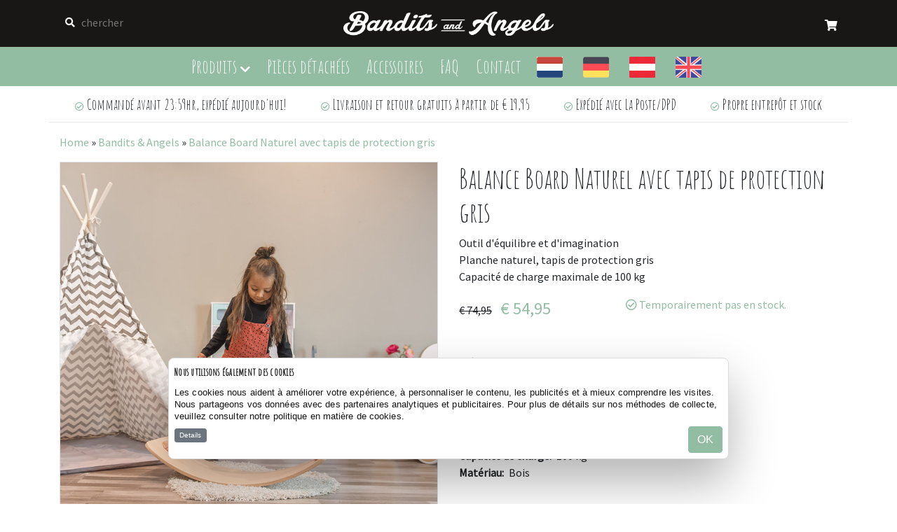

--- FILE ---
content_type: text/html; charset=UTF-8
request_url: https://www.banditsandangels.fr/bandits-angels/balance-board-naturel-avec-tapis-de-protection-gris-p-133927951.html
body_size: 6796
content:
<!DOCTYPE html>
<html lang="NL">
    <head>
                <meta http-equiv="Content-Type" content="text/html; charset=UTF-8">
        <meta charset="utf-8">
        <meta name="viewport" content="width=device-width, initial-scale=1.0, maximum-scale=1.0, minimum-scale=1.0, user-scalable=no">
        <title>Balance Board Naturel avec tapis de protection gris</title>
        <meta name="description" content="Bandits &amp; Angels Balance Board Naturel avec tapis de protection gris. Commandez à Banditsandangels.fr. Livraison gratuite et retours gratuits. livraison 1 jour. Commandé avant 23:59hr, expédié aujourd&#039;hui!">
        <meta name="robots" content="index, follow">
        <meta property="og:url" content="https://www.banditsandangels.fr/bandits-angels/balance-board-naturel-avec-tapis-de-protection-gris-p-133927951.html" />
        <meta property="og:title" content="Balance Board Naturel avec tapis de protection gris" />
        <meta property="og:description" content="Bandits &amp; Angels Balance Board Naturel avec tapis de protection gris. Commandez à Banditsandangels.fr. Livraison gratuite et retours gratuits. livraison 1 jour. Commandé avant 23:59hr, expédié aujourd&#039;hui!" />
        <link rel="canonical" href="https://www.banditsandangels.fr/bandits-angels/balance-board-naturel-avec-tapis-de-protection-gris-p-133927951.html"/>
        <link rel="shortcut icon" href="/favicon.ico" type="image/x-icon">
        <script src="https://code.jquery.com/jquery-3.3.1.min.js"></script>
        <meta name="google-site-verification" content="417WxIAypRtpcptTOWaWIEazQDn5uWO-Yd1ErpEYEu0" />
                <xlxlxl-pd-ecom-events>
<script>
    window.dataLayer = window.dataLayer || []
    dataLayer.push({ ecommerce: null });  // Clear the previous ecommerce object.
    dataLayer.push({
        event: "view_item",
        ecommerce: {
            currency: "EUR",
            store: "BANDITSANDANGELS.FR", // store name
                            value: 54.95004, // (price * quantity) for all items
                                                items: [
                                            {
                    item_id: "8565", //sku number
                    item_name: "Bandits & Angels - Balance board naturel met beschermmat grijs", //name
                    affiliation: "BANDITSANDANGELS.FR", //store name
                    item_brand: "Bandits & Angels", //brand name
                    item_category: "Planches d&#039;équilibre", //main category
                    price: 54.95004,
                    quantity: 1
                },
                        ]
        }
    });
</script>
</xlxlxl-pd-ecom-events>        <script>(function(w,d,s,l,i){w[l]=w[l]||[];w[l].push({'gtm.start':
        new Date().getTime(),event:'gtm.js'});var f=d.getElementsByTagName(s)[0],
        j=d.createElement(s),dl=l!='dataLayer'?'&l='+l:'';j.async=true;j.src=
        'https://www.googletagmanager.com/gtm.js?id='+i+dl;f.parentNode.insertBefore(j,f);
        })(window,document,'script','dataLayer','GTM-NSLDPGT');</script>
        <!-- End Google Tag Manager -->

        <!-- Google Tag Manager NEW-->
        <script>(function(w,d,s,l,i){w[l]=w[l]||[];w[l].push({'gtm.start':
        new Date().getTime(),event:'gtm.js'});var f=d.getElementsByTagName(s)[0],
        j=d.createElement(s),dl=l!='dataLayer'?'&l='+l:'';j.async=true;j.src=
        'https://www.googletagmanager.com/gtm.js?id='+i+dl;f.parentNode.insertBefore(j,f);
        })(window,document,'script','dataLayer','GTM-TMR7D6Z5');</script>
        <!-- End Google Tag Manager NEW -->
                <!-- Hotjar Tracking Code for Bandits & Angels DE -->
            </head>
    <body>
        <!-- Google Tag Manager (noscript) -->
        <noscript><iframe src="https://www.googletagmanager.com/ns.html?id=GTM-NSLDPGT"
        height="0" width="0" style="display:none;visibility:hidden"></iframe></noscript>
        <!-- End Google Tag Manager (noscript) -->
        <!-- Google Tag Manager (noscript) NEW -->
        <noscript><iframe src="https://www.googletagmanager.com/ns.html?id=GTM-TMR7D6Z5"
            height="0" width="0" style="display:none;visibility:hidden"></iframe></noscript>
            <!-- End Google Tag Manager (noscript) NEW -->
        <div class="wrapper">
            <div class="bg-dark py-3 high-zindex fixed-top">
	    <div class="container">
	    	<div class="row">
	    		<div class="col-4">
	    			<div class="input-group input-group-sm">
	    				<div class="input-group-prepend input-group-prepend-black">
							<span class="input-group-text" id="inputGroup-sizing-sm">
								<i class="fas fa-search"></i>
							</span>
						</div>
						<input type="text" id="searchbox" class="black-form" aria-describedby="inputGroup-sizing-sm" placeholder="chercher">
					</div>
	    		</div>
	    		<div class="col-4 text-center">
	    			<a href="/"><img src="/images_shops/standard/logos/logo_bandits_angels.jpg" width="300" alt="Bandits and Angels"></a>
	    		</div>
				<div class="col-4 text-right">
	    			<ba-shopping-cart>
	<a class="text-white d-block mt-2" href="/shopping_cart">
		<i class="fas fa-shopping-cart"></i>
			</a>
</ba-shopping-cart>	    		</div>
	    	</div>
	    </div>
	</div>
    <div class="container-fluid high-zindex bg-mint text-center fixed-top" style="margin-top: 67px;">
    	<nav class="mainnav navbar navbar-expand-lg">
		  <div class="collapse navbar-collapse" id="navbarNavAltMarkup">
		    <div class="navbar-nav mx-auto">
		      <a class="nav-item nav-link" href="javascript:void();" onclick="toggleProductMenu();">
		      	Produits <i class="fas fa-chevron-down"></i>
		      </a>
		      			      <a class="nav-item nav-link ml-2" href="/pieces-detachees-c-34.html" target='_self'>
					Pièces détachées
				</a>
			  			      <a class="nav-item nav-link ml-2" href="/accessoires-c-33.html" target='_self'>
					Accessoires
				</a>
			  			      <a class="nav-item nav-link ml-2" href="/faq" target='_self'>
					FAQ
				</a>
			  			      <a class="nav-item nav-link ml-2" href="/contact" target='_self'>
					Contact
				</a>
			  		  	    								
					  	<a class="nav-item nav-link" href="https://www.banditsandangels.com/bandits-angels/balance-board-naturel-met-beschermmat-grijs-p-1707389127.html">
					  		<img src="/uploads/flag-1.png" alt="Flag" class="w-75">
					  	</a>
					
									
					  	<a class="nav-item nav-link" href="https://www.banditsandangels.de/bandits-angels/balance-board-naturel-met-beschermmat-grijs-p-1300515114.html">
					  		<img src="/uploads/flag-3.png" alt="Flag" class="w-75">
					  	</a>
					
									
					  	<a class="nav-item nav-link" href="https://www.banditsandangels.at/bandits-angels/balance-board-naturel-met-beschermmat-grijs-p-421846009.html">
					  		<img src="/uploads/flag-9.png" alt="Flag" class="w-75">
					  	</a>
					
									
					  	<a class="nav-item nav-link" href="https://www.banditsandangels.eu/bandits-angels/balance-board-naturel-met-beschermmat-grijs-p-159214306.html">
					  		<img src="/uploads/flag-6.png" alt="Flag" class="w-75">
					  	</a>
					
									    </div>
		  </div>
		</nav>
    </div>
    <div class="bg-mint fixed-top products-menu" style="display: none;">
    	<div class="container">
	    	<div class="row">
						    						<div class="col-3">
						<ul class="list-unstyled">
															<li>
									<a href="/chaise-poupee" class="text-white">Chaises de poupées</a>
								</li>
															<li>
									<a href="/chariots-de-marche" class="text-white">Chariots de marche</a>
								</li>
															<li>
									<a href="/chevaux-a-bascule-c-10.html" class="text-white">Chevaux à bascule</a>
								</li>
															<li>
									<a href="/coffre-a-jouets" class="text-white">Coffre à jouets</a>
								</li>
															<li>
									<a href="/coiffeuse" class="text-white">Coiffeuses</a>
								</li>
													</ul>
					</div>
									<div class="col-3">
						<ul class="list-unstyled">
															<li>
									<a href="/cuisines-c-28.html" class="text-white">Cuisines</a>
								</li>
															<li>
									<a href="/draisiennes" class="text-white">Draisiennes</a>
								</li>
															<li>
									<a href="/garages-c-27.html" class="text-white">Garages</a>
								</li>
															<li>
									<a href="/lits-poupees" class="text-white">Lits poupées</a>
								</li>
															<li>
									<a href="/maison-de-poupee" class="text-white">Maisons de poupées</a>
								</li>
													</ul>
					</div>
									<div class="col-3">
						<ul class="list-unstyled">
															<li>
									<a href="/planches-d-equilibre-c-31.html" class="text-white">Planches d&#039;équilibre</a>
								</li>
															<li>
									<a href="/porteurs" class="text-white">Porteur</a>
								</li>
															<li>
									<a href="/poussettes-poupees" class="text-white">Poussettes poupées</a>
								</li>
															<li>
									<a href="/tableaux-noirs" class="text-white">Tableaux noirs</a>
								</li>
															<li>
									<a href="/tentes-de-jeu" class="text-white">Tentes de jeu</a>
								</li>
													</ul>
					</div>
									<div class="col-3">
						<ul class="list-unstyled">
															<li>
									<a href="/trains-en-bois-c-18.html" class="text-white">Trains en bois</a>
								</li>
															<li>
									<a href="/tricycles" class="text-white">Tricycles</a>
								</li>
															<li>
									<a href="/trottinettes" class="text-white">Trottinettes</a>
								</li>
															<li>
									<a href="/velo-enfant" class="text-white">Vélos enfants</a>
								</li>
															<li>
									<a href="/etabli-enfants" class="text-white">Établis enfants</a>
								</li>
													</ul>
					</div>
					    	</div>
	    </div>
    </div>
                            <div class="safe-margin">
                    <div class="container services-nav py-2">
        <ul class="nav nav-fill w-100">
            <li class="nav-item">
                <small><i class="far fa-check-circle"></i> Commandé avant 23:59hr, expédié aujourd&#039;hui!</small>
            </li>
            <li class="nav-item ml-1">
                                    <small><i class="far fa-check-circle"></i>  Livraison et retour gratuits à partir de &euro; 19,95</small>
                            </li>
            <li class="nav-item ml-1">
                <small><i class="far fa-check-circle"></i> Expédié avec La Poste/DPD</small>
            </li>
            <li class="nav-item ml-1">
                <small><i class="far fa-check-circle"></i> Propre entrepôt et stock</small>
            </li>
        </ul>
    </div>
                            <div class="container py-3">
			<a href="/" class="headerNavigation">Home</a> &raquo; <a href='/bandits-angels-m-1.html'>Bandits & Angels</a> &raquo; <a href='/bandits-angels/balance-board-naturel-avec-tapis-de-protection-gris-p-133927951.html'>Balance Board Naturel avec tapis de protection gris</a>
		</div>
	                        <div class="container">
        <div class="row">
            <div class="col-6">
                                    <a href="https://www.banditsandangels.fr/images/hobbelpaard-bandits-and-angels-balance-board-naturel-6.jpg" data-spzoom>
                        <img id="img-0" src="https://www.banditsandangels.fr/images/hobbelpaard-bandits-and-angels-balance-board-naturel-6.jpg" alt="" class="w-100 mb-3 border">
                    </a>
                                    <a href="https://www.banditsandangels.fr/images/hobbelpaard_bandits_angels_balanceboard_beschermmat_grijs_2.jpg" data-spzoom>
                        <img id="img-1" src="https://www.banditsandangels.fr/images/hobbelpaard_bandits_angels_balanceboard_beschermmat_grijs_2.jpg" alt="" class="w-100 mb-3 border">
                    </a>
                                    <a href="https://www.banditsandangels.fr/images/hobbelpaard_bandits_angels_balanceboard_beschermmat_grijs_3.jpg" data-spzoom>
                        <img id="img-2" src="https://www.banditsandangels.fr/images/hobbelpaard_bandits_angels_balanceboard_beschermmat_grijs_3.jpg" alt="" class="w-100 mb-3 border">
                    </a>
                                    <a href="https://www.banditsandangels.fr/images/hobbelpaard-bandits-and-angels-balance-board-naturel-lijntekening.jpg" data-spzoom>
                        <img id="img-3" src="https://www.banditsandangels.fr/images/hobbelpaard-bandits-and-angels-balance-board-naturel-lijntekening.jpg" alt="" class="w-100 mb-3 border">
                    </a>
                
                <script>
                    setTimeout(function () {
                        $('[id^="img-"]').on('mouseover', function () {
                            $('[data-spzoom]').spzoom({
                                height: $(this).height(),
                                width: $(this).width(),
                            });
                        });
                    }, 1000);
                </script>

                
                <div class="w-100 bg-mint p-2 pl-3">
                    <ul class="list-unstyled list-photo">
                        <li class="nav-item">

                                                            <i class="far fa-check-circle mr-2"></i> Commandé avant 23:59hr, expédié aujourd&#039;hui!
                            
                        </li>
                        <li class="nav-item">
                            <i class="far fa-check-circle mr-2"></i>
                                                            Livraison et retour gratuits à partir de &euro; 19,95
                                                    </li>
                        <li class="nav-item">
                            <i class="far fa-check-circle mr-2"></i> Expédié avec La Poste/DPD
                        </li>
                        <li class="nav-item">
                            <i class="far fa-check-circle mr-2"></i> Propre entrepôt et stock
                        </li>
                    </ul>
                </div>
            </div>
            <div class="col-6">
                <div class="sticky-top" style="top:176px; z-index: 10;">
                    <h1>
                        Balance Board Naturel avec tapis de protection gris
                        
                    </h1>

                    <ul class="list-unstyled">
                        <li class="flattenlistpoint"></li>
                                                    <li class="flattenlistpoint">Outil d&#39;&eacute;quilibre et d&#39;imagination</li>
                                                    <li class="flattenlistpoint">
Planche naturel, tapis de protection gris</li>
                                                    <li class="flattenlistpoint">
Capacit&eacute; de charge maximale de 100 kg</li>
                                            </ul>

                    <div class="row">
                        <div class="col-5">
                            <div class="item-book">
                                <span class="old">€ 74,95</span>&nbsp;&nbsp;&nbsp;&nbsp;<span class="current">€ 54,95</span>
                            </div>
                        </div>
                        <div class="col-7">
                            
                                                            <span class="text-success"><i class="far fa-check-circle"></i>
                                                                    <span>Temporairement pas en stock.</span>
                                                                        </span>
                            <br>
                            
                        </div>
                    </div>
                                            <h4 class="mt-3"></h4>
                                        <form action="https://www.banditsandangels.fr/cart/add" method="post" id="cart_quantity">
                        <input type="hidden" name="_token" value="zQorgOndOToVPMufJM1MVYmw2Yo4sjpuONB2bIMv">
                        <input type="hidden" name="products_id" value="133927951">
                                                                        
                        
                        
                        
                        
                        
                        
                        
                        
                        
                        
                        
                        
                        
                        
                        
                        
                        
                        
                        
                        
                        
                        
                        
                        
                        
                        
                        
                        

                        
                        
                        
                        
                        
                        
                        
                        
                        
                        
                        
                        
                        
                        
                        
                        
                        
                        
                        
                    </form>

                    <h4 class="mt-5">Spécifications</h4>
                                                                
                        <ul class="list-unstyled mb-3">
                                                                                                                                                                                <li>
                                            <strong class="mr-1">Age:</strong>
                                                                                        3 ans
                                        </li>
                                                                                                                                                                                                                                                    <li>
                                            <strong class="mr-1">Dimension:</strong>
                                                                                        81x30x17 
                                        </li>
                                                                                                                                                                                                                                                    <li>
                                            <strong class="mr-1">Couleur:</strong>
                                                                                        Naturell
                                        </li>
                                                                                                                                                                                                                                                    <li>
                                            <strong class="mr-1">Poids:</strong>
                                                                                        3,5 kg
                                        </li>
                                                                                                                                                                                                                                                    <li>
                                            <strong class="mr-1">Capacité de charge:</strong>
                                                                                        100 kg
                                        </li>
                                                                                                                                                                                                                                                    <li>
                                            <strong class="mr-1">Matériau:</strong>
                                                                                        Bois
                                        </li>
                                                                                                                                                        

                                                                                </ul>
                                        <br>
                                                        </div>
            </div>
                            <div class="col-12">
                    <h4 class="my-3">Accessoires</h4>
                    <div class="row">
                                                    <div class="col-3">
                                <div class="item-grid" style="min-height: 145px;">
                                    <a href="https://www.banditsandangels.fr/bandits-angels/graveren-naam-balance-board-p-205999969.html">
                                                                                    <div class="item-img" style="background-image: url('/images/balanceboard-bandits-and-angels-graveren-2.jpg');height: 192px;">
                                            </div>
                                                                            </a>
                                    <div class="item-desc">
                                        <div class="item-info">
                                            <span class="bandits-title"><a href="https://www.banditsandangels.fr/bandits-angels/graveren-naam-balance-board-p-205999969.html">Gravure du nom de la planche d&#039;équilibre</a></span>
                                                                                            <span class="current" style="color: #92BDA3;font-size: 1.5rem;">€ 13,95</span>
                                                                                    </div>
                                    </div>
                                </div>
                            </div>
                                            </div>
                </div>
                    </div>
    </div>
                                </div>
                        <footer class="bg-light py-5">
    <div class="container">
      <div class="row">

        <div class="col-sm-6 col-md-3">
          <h3>Bandits and Angels</h3>
          	               <p>Siège <br>
                Oldenzaal<br>
              Pays-Bas<br>
              
              <a href="/contact">Page de contact</a></p>
                    </div>
        <div class="col-sm-6 col-md-3">
                      <h3>Service Clients</h3>
            <ul class="list-unstyled">
              <li><a href="/faq">Commande & Livraison</a></li>
              <li><a href="/faq">Paiement</a></li>
              <li><a href="/handleidingen">Manuels d'utilisation</a></li>
            </ul>
                  </div>
        <div class="col-sm-6 col-md-3">
                      <h3>Catégories</h3>
            <ul class="list-unstyled">
              <li><a href="/draisiennes-c-1.html">Draisiennes</a></li>
              <li><a href="/poussettes-poupees-c-2.html">Poussettes poupées</a></li>
              <li><a href="/porteurs-c-11.html">Porteurs</a></li>
              <li><a href="/tentes-de-jeu-c-4.html">Tentes de jeu</a></li>
            </ul>
                  </div>
        <div class="col-sm-6 col-md-3">
          <h3>Social</h3>
          
          <div class="clearfix">
            <div class="social-icon-list">
              <ul class="list-unstyled">
                <li>
                  <a href="https://www.facebook.com/banditsandangels/" target="_blank"><i class="fab fa-facebook"></i></a>
                </li>
                <li>
                  <a href="https://www.instagram.com/banditsandangels/" target="_blank"><i class="fab fa-instagram"></i></a>
                </li>
              </ul>
            </div>
          </div>
        </div>
      </div>
    </div>

    <div class="container text-center mt-3">
              <span>©</span> Bandits and Angels, 2026&nbsp;&nbsp;|&nbsp;&nbsp;<a href="/politique-de-confidentialite">Politique de confidentialité</a>&nbsp;&nbsp;|&nbsp;&nbsp;<a href="/disclaimer">Clause de non-responsabilité </a>
          </div>
  </footer>            
            <xlxl-blackfriday-bar>
</xlxl-blackfriday-bar>                          
                        <xl-cookie-bar>
	    <div id="xl-cookie-msg">
        <h2>
            Nous utilisons également des cookies
        </h2>
        <p>
            Les cookies nous aident à améliorer votre expérience, à personnaliser le contenu, les publicités et à mieux comprendre les visites. Nous partageons vos données avec des partenaires analytiques et publicitaires. Pour plus de détails sur nos méthodes de collecte, veuillez consulter notre politique en matière de cookies.
        </p>
        <button id="xl-cookie-details" onclick="$('#xl-cookie-dialog-wrapper').toggleClass('d-none');" class="btn btn-sm btn-secondary">Details</button>
        <button id="xl-cookie-next" onclick="$('#xl-cookie-dialog-wrapper form').submit();" class="btn  btn-success   float-right ">OK</button>
        <div style="clear:both"></div>
        <div id="xl-cookie-dialog-wrapper" class="d-none">
            <form method="POST" action="/xl-cookie-bannerv2">
                <input type="hidden" name="_token" value="zQorgOndOToVPMufJM1MVYmw2Yo4sjpuONB2bIMv">                <ul class="list-inline mb-0">
                    <li class="list-inline-item">
                        <div class="form-check form-switch">
                            <input class="form-check-input" type="checkbox" role="switch" id="mandatoryCookies" name="necessary" checked disabled>
                            <label class="form-check-label" for="mandatoryCookies">Nécessaire</label>
                        </div>
                    </li>
                    <li class="list-inline-item">
                        <div class="form-check form-switch">
                            <input class="form-check-input" type="checkbox" role="switch" id="preferenceCookies" name="preferences" checked>
                            <label class="form-check-label" for="preferenceCookies">Préférences</label>
                        </div>
                    </li>
                    <li class="list-inline-item">
                        <div class="form-check form-switch">
                            <input class="form-check-input" type="checkbox" role="switch" id="statisticCookies" name="statistics" checked>
                            <label class="form-check-label" for="statisticCookies">Statistiques</label>
                        </div>
                    </li>
                    <li class="list-inline-item">
                        <div class="form-check form-switch">
                            <input class="form-check-input" type="checkbox" role="switch" id="marketingCookies" name="marketing" checked>
                            <label class="form-check-label" for="marketingCookies">Marketing</label>
                        </div>
                    </li>
                </ul>
            </form>
        </div>
    </div>
    <style>
        #xl-cookie-msg{
            background-color: #ffffff;
            border-radius: 8px;
            box-shadow: 0 32px 68px rgba(0, 0, 0, .3);
            box-sizing: border-box;
            color: #141414;
            font-family: sans-serif;
            font-size: 15px;
            height: auto;
            left: 50%;
            letter-spacing: .1px;
            line-height: 24px;
            max-height: calc(100% - 16px);
            max-width: 800px;
            overflow: hidden;
            position: fixed;
            text-align: initial;
            bottom: 64px;
            transform: translate(-50%);
            transition: all .5s ease;
            transition-property: width, max-width, top, bottom, left, opacity;
            width: calc(100% - 16px);
            z-index: 2147483631;
            border: 1px solid hsla(0, 0%, 85%, 100);
            padding: 8px;
        }
        #xl-cookie-msg h2{
            font-weight: 600;
            letter-spacing: .25px;
            line-height: 1.6em;
            margin-bottom: .5em;
            font-size: 15px;
        }
        #xl-cookie-msg p{
            font-size: 0.8rem !important;
            line-height: 1.4 !important;
            margin-bottom: .5em;
        }
        #xl-cookie-msg .btn-sm{
            padding: .15rem .4rem;
            font-size: .6rem;
        }
        #xl-cookie-dialog-wrapper{
            background-color: var(--grey);
                            padding: .5em 2.5em;
                    }
        .btn-secondary:focus{
            box-shadow: none!important;
        }
        #xl-cookie-dialog-wrapper .list-inline-item{
                            width: calc(25% - 0.6rem);
                    }
        #xl-cookie-dialog-wrapper .form-check-input:checked{
            background-color: #000;
            border-color: #000;
        }

            </style>
    </xl-cookie-bar>        </div>

        
        <link rel="stylesheet" href="https://stackpath.bootstrapcdn.com/bootstrap/4.1.3/css/bootstrap.min.css" integrity="sha384-MCw98/SFnGE8fJT3GXwEOngsV7Zt27NXFoaoApmYm81iuXoPkFOJwJ8ERdknLPMO" crossorigin="anonymous">
        <link rel="stylesheet" href="https://use.fontawesome.com/releases/v5.2.0/css/all.css" integrity="sha384-hWVjflwFxL6sNzntih27bfxkr27PmbbK/iSvJ+a4+0owXq79v+lsFkW54bOGbiDQ" crossorigin="anonymous">
        <link href="https://fonts.googleapis.com/css?family=Source+Sans+Pro" rel="stylesheet">
        <link href="https://fonts.googleapis.com/css?family=Amatic+SC" rel="stylesheet">
        <link rel="stylesheet" href="/css/styles.css?v=1.4">
        <link rel="stylesheet" href="/css/jquery.spzoom.css">
        
        <script src="https://cdnjs.cloudflare.com/ajax/libs/popper.js/1.14.3/umd/popper.min.js" integrity="sha384-ZMP7rVo3mIykV+2+9J3UJ46jBk0WLaUAdn689aCwoqbBJiSnjAK/l8WvCWPIPm49" crossorigin="anonymous"></script>
        <script src="https://stackpath.bootstrapcdn.com/bootstrap/4.1.3/js/bootstrap.min.js" integrity="sha384-ChfqqxuZUCnJSK3+MXmPNIyE6ZbWh2IMqE241rYiqJxyMiZ6OW/JmZQ5stwEULTy" crossorigin="anonymous"></script>
        <script src="/js/jquery.spzoom.js"></script>
        <script src="https://cdnjs.cloudflare.com/ajax/libs/moment.js/2.29.4/moment.min.js"></script>
        <script src="https://cdnjs.cloudflare.com/ajax/libs/moment.js/2.29.4/locale/nl.min.js"></script>
        <style>
            .stretched-link::after {
            position: absolute;
            top: 0;
            right: 0;
            bottom: 0;
            left: 0;
            z-index: 1;
            content: "";
            }
        </style>
                        <script src="/js/scripts.js?v=1.3.1"></script>
        <script type="text/javascript">
    $(document).ready(function() {
            var currentreviews  = 2;
            var totalreviews    = $('#reviewkiller').attr('xcount');
            var totalreviewscl  = 0;

            if(totalreviews == 1){
                $(".next_reviews").addClass('d-none');;
            }

            $('#reviewkiller .review:gt(2)').addClass('d-none');;
            $(".previous_reviews").addClass('d-none');;

            $("a#show_next_reviews").click(function() {
                $(".previous_reviews").removeClass('d-none');
                $('#reviewkiller .review:gt('+currentreviews+')').removeClass('d-none');
                $('#reviewkiller .review:lt('+(currentreviews+1)+')').addClass('d-none');;
                currentreviews += 3;
                totalreviewscl += 1;
                $('#reviewkiller .review:gt('+currentreviews+')').addClass('d-none');;

                if(totalreviews<=totalreviewscl){
                    $(".next_reviews").addClass('d-none');;
                }else{
                    $(".next_reviews").removeClass('d-none');
                }

            });

            $("a#show_less_reviews").click(function() {
                currentreviews -= 3;
                totalreviewscl -= 1;
                $('#reviewkiller .review:gt('+currentreviews+')').addClass('d-none');;
                $('#reviewkiller .review:lt('+(currentreviews+1)+')').removeClass('d-none');

                if(currentreviews == 2){
                    $(".previous_reviews").addClass('d-none');;
                }else{
                    $('#reviewkiller .review:lt('+(currentreviews-2)+')').addClass('d-none');;
                }

                if(totalreviews<=totalreviewscl){
                    $(".next_reviews").addClass('d-none');;
                }else{
                    $(".next_reviews").removeClass('d-none');
                }

            });
        });
</script>
    </body>
</html>


--- FILE ---
content_type: text/css;charset=UTF-8
request_url: https://www.banditsandangels.fr/css/styles.css?v=1.4
body_size: 2128
content:
body{
	font-family: 'Source Sans Pro', sans-serif;
}
.wrapper{
	overflow-x: hidden;
	width: 100%;
}
*:focus {
  outline: none !important;
}
a{
	color: #92BDA3;
}
a:hover{
	color: #465A4E;
}
.safe-margin{
	margin-top: 120px;
}
.high-zindex{
	z-index: 999999999999;
}
.bg-dark{
	background-color: #181715!important;
}
.bg-mint{
	background-color: #92BDA3!important;
}
.bg-light{
	background-color: #f8f9fa!important;
}
.text-success{
	color: #92BDA3!important;
}
.bandits-sidebar{
	position:fixed;
	z-index:999999999999;
	display: none;
	width: 100vw;
	height: 100vh;
	right: -100vw;
	left: initial;
	overflow-y:scroll;
	overflow-x: hidden;
}
.mainnav .nav-item{
	color: white;
	font-family: 'Amatic SC', cursive;
	font-size: 1.7rem;
	padding-top: 0;
	padding-bottom: 0;
}
.mainnav .nav-item:hover{
	color: #ccc;
}
.mainnav .nav-item .fas{
	font-size: 1rem;
}
.black-form, .input-group-prepend-black .input-group-text{
	background-color: #181715!important;
	color: white;
	border: none;
}
.mint-form, .input-group-prepend-mint .input-group-text-mint{
	background-color: #92BDA3!important;
	color: white;
	border: none;
}
#searchbox::-webkit-input-placeholder, #searchbox::-moz-placeholder, #searchbox:-moz-placeholder, #searchbox:-ms-input-placeholder {
	color: white !important;
	opacity: 1 !important;
}
h1,h2,h3,h4,h5,.h1,.h2,.h3,.h4,.h5{
	font-family: 'Amatic SC', cursive;
}
.item-list {
	border: 1px solid #e6e6e6;
	background: #fff;
	margin-bottom: 30px;
}
.home-list {
	margin-top: 35px;
}
.item-info .bandits-title{
	margin-top: 10px;
	display: inline-block;
}
.item-list .item-desc {
	padding: 15px 0px 10px;
	clear: both;
	overflow: hidden;
}
.item-list .item-img {
	height: 250px;
	width: auto;
	background-color: transparent;
	background-size: 75%;
	background-repeat: no-repeat;
	background-position: center;
	position: relative;
}
.item-list.cat .item-img {
	height: 350px;
}
.item-list.cat .item-desc {
	padding: 15px 10px 10px 0;
}

footer h1, footer h2, footer h3, footer h4, footer h5, footer h6 {
	position: relative;
	margin-bottom: 30px;
}
footer h1:after, footer h2:after, footer h3:after, footer h4:after, footer h5:after, footer h6:after {
	content: '';
	height: 2px;
	width: 30px;
	background: #181715;
	position: absolute;
	bottom: -10px;
	left: 0;
}
footer .social-icon-list {
	margin: 0;
}
.social-icon-list {
	list-style: none;
	margin: 0px;
	padding: 0;
	position: relative;
}
footer .social-icon-list ul {
	margin-top: 5px;
}
.social-icon-list li {
	display: inline-block;
	margin: 0 5px;
}
.social-icon-list li:first-child {
	margin-left: 0;
}
.social-icon-list li i{
	font-size: 1.5rem;
}
.bandits-title{
	font-family: 'Amatic SC', 'Open Sans';
	font-size: 2rem;
	font-weight: bold;
}
.bandits-title a{
	color: #212529;
}
a.bandits-title{
	color: #212529;
}
a.bandits-title:hover, .bandits-title a:hover {
	color: #92BDA3;
	text-decoration: none;
}
.item-grid {
	margin-bottom: 10px;
	padding: 20px;
	position: relative;
	border: 1px solid #e6e6e6;
	min-height: 456px;
	max-height: 476px;
	overflow: hidden;
}
.item-grid .item-img {
	height: 240px;
	width: 100%;
	max-height: 240px;
	background-color: #fff;
	background-size: 90%;
	background-repeat: no-repeat;
	background-position: top center;
	position: relative;
	overflow: hidden;
}
.btn-outline-secondary{
	color: #92BDA3;
	border-color: #92BDA3;
}
.btn-outline-secondary:hover{
	background-color: #92BDA3;
	border-color: #92BDA3;
	color: white;
}
.btn-outline-info{
	color: white;
	border-color: white;
}
.btn-outline-info:hover{
	color: #181715;
	background-color: white;
	border-color: white;
}
.btn-success{
	background-color: #92BDA3;
	border-color: #92BDA3;
	color: white;
}
.btn-success:hover{
	background-color: #465A4E;
	border-color: #465A4E;
	color: white;
}
.btn-info{
	background-color: #EF8A3C;
	border-color: #EF8A3C;
	color: white;
}
.btn-info:hover{
	background-color: #BD6D30;
	border-color: #BD6D30;
	color: white;
}
.btn-dark{
	background-color: #181715!important;
	border-color: #181715!important;
}
.btn-dark:hover{
	background-color: #000!important;
	border-color: #000!important;
}
.item-book .old{
	text-decoration: line-through;
}
.item-book .current{
	color: #92BDA3;
	font-size: 1.5rem;
}
.panel{
	margin-bottom: 10px;
}
.panel-heading, .panel-body{
	padding: 20px;
	border: 1px solid #e6e6e6;
}
.main-menu .panel-heading, .panel-body{
	padding: none;
	border:none;
}
.main-menu .fas{
	font-size: 1rem;
}
.panel-title:after, .panel-heading .bandits-title:after{
	font-family: "Font Awesome 5 Free";
    content: "\f054";
    font-size: 1rem;
    color: #92BDA3;
}
.cnt .panel-title:after,.cnt .panel-heading .bandits-title:after {
	float: right;
	padding-top: 10px;
}
.bg-dark .panel-heading .bandits-title:after{
	font-family: "Font Awesome 5 Free";
    content: "\f078";
    font-size: 1rem;
    color: white;
}
.mobile-product-row{
	width: 100vw;
	position: relative;
	border-top: 1px solid #e6e6e6;
	padding: 20px;
	padding-right: 0px;
}
.mobile-product-row h4{
	margin-bottom: 0px;
	margin-left: 10px;
}
.mobile-product-row i{
	position: absolute;
	right: 40px;
	top: 25px;
}

.bs-wizard {border-bottom: solid 1px #e0e0e0; padding: 0 0 10px 0;}
.bs-wizard > .bs-wizard-step {padding: 0; position: relative;}
.bs-wizard > .bs-wizard-step + .bs-wizard-step {}
.bs-wizard > .bs-wizard-step .bs-wizard-stepnum {color: #595959; font-size: 16px; margin-bottom: 5px;}
.bs-wizard > .bs-wizard-step .bs-wizard-info {color: #999; font-size: 14px;}
.bs-wizard > .bs-wizard-step > .bs-wizard-dot {position: absolute; width: 30px; height: 30px; display: block; background: #92BDA3; top: 45px; left: 50%; margin-top: -15px; margin-left: -15px; border-radius: 50%;}
.bs-wizard > .bs-wizard-step > .bs-wizard-dot:after {content: ' '; width: 14px; height: 14px; background: #465A4E; border-radius: 50px; position: absolute; top: 8px; left: 8px; }
.bs-wizard > .bs-wizard-step > .progress {position: relative; border-radius: 0px; height: 8px; box-shadow: none; margin: 20px 0;}
.bs-wizard > .bs-wizard-step > .progress > .progress-bar {width:0px; box-shadow: none; background: #92BDA3;}
.bs-wizard > .bs-wizard-step.complete > .progress > .progress-bar {width:100%;}
.bs-wizard > .bs-wizard-step.active > .progress > .progress-bar {width:50%;}
.bs-wizard > .bs-wizard-step:first-child.active > .progress > .progress-bar {width:0%;}
.bs-wizard > .bs-wizard-step:last-child.active > .progress > .progress-bar {width: 100%;}
.bs-wizard > .bs-wizard-step.disabled > .bs-wizard-dot {background-color: #f5f5f5;}
.bs-wizard > .bs-wizard-step.disabled > .bs-wizard-dot:after {opacity: 0;}
.bs-wizard > .bs-wizard-step:first-child  > .progress {left: 50%; width: 50%;}
.bs-wizard > .bs-wizard-step:last-child  > .progress {width: 50%;}
.bs-wizard > .bs-wizard-step.disabled a.bs-wizard-dot{ pointer-events: none; }

.payment-grid{
	min-height: 226px;
	max-height: 286px;
}
.payment-grid .item-img{
	height: 50px;
	width: 20%;
	margin: 0 auto;
}
.payment-grid .item-desc{
	text-align: center;
}

.services-nav{
	border-bottom: 1px solid #e6e6e6;
	font-family: 'Amatic SC', cursive;
	font-size: 1.6rem;
}
.services-nav i{
	font-weight: normal;
	font-size: .8rem;
	line-height: 1.6rem;
	color: #92BDA3;
}
.bandits-border{
	border: 1px solid #e6e6e6;
}
.list-photo{
	font-family: 'Amatic SC', cursive;
	font-size: 1.7rem;
	color: white;
	font-weight: bold;
}

.carousel-indicators li{
	height: 5px;
	width: 5px;
	background-color: #181715;
}
.carousel-indicators li.active{
	background-color: #92BDA3!important;
}
.carousel-control-next, .carousel-control-prev{
	color: #181715;
	font-size: 1.5rem;
}
.carousel-control-next:focus, .carousel-control-next:hover, .carousel-control-prev:focus, .carousel-control-prev:hover{
	color: #92BDA3!important;
}
.carousel-caption{
	bottom: 100px;
}
.bandits-huge{
	font-size: 4rem;
}
.bandits-subtitle{
	font-size: 1.5rem;
}

/*RESPONSIVE*/
@media only screen and (max-width: 768px) {
	.safe-margin{
		margin-top: 0px;
	}
	.bandits-title{
		line-height: 2rem;
	}
	#checkoutform .btn{
		font-size: .8rem;
	}
	.item-list .item-desc{
		padding: 15px 10px 10px 10px !important;
	}
	.item-book{
		padding: 0 10px 10px 10px;
	}
    .item-book .current{
        margin-left: 10px;
    }
}


--- FILE ---
content_type: application/javascript
request_url: https://www.banditsandangels.fr/js/scripts.js?v=1.3.1
body_size: 861
content:
function toggleProductMenu(){
	var isshown = jQuery('.products-menu').attr('shown');
	if(typeof isshown !== typeof undefined && isshown !== false){
		jQuery('.products-menu').animate({
			top: "-=120"
		}, 500, function(){
			jQuery('.products-menu').removeAttr('shown');
			jQuery('.products-menu').css('display', 'none');
		});
	}else{
		jQuery('.products-menu').css('display', 'initial');
		jQuery('.products-menu').animate({
			top: "+=120"
		}, 500, function(){
			jQuery('.products-menu').attr('shown', 'a');
		});
	}
}

function toggleSearchMenu(){
	var isshown = jQuery('.search-menu').attr('shown');
	if(typeof isshown !== typeof undefined && isshown !== false){
		jQuery('.search-menu').animate({
			bottom: "-=39"
		}, 500, function(){
			jQuery('.search-menu').removeAttr('shown');
			jQuery('.search-menu').css('display', 'none');
		});
	}else{
		jQuery('.search-menu').css('display', 'initial');
		jQuery('.search-menu').animate({
			bottom: "+=39"
		}, 500, function(){
			jQuery('.search-menu').attr('shown', 'a');
		});
	}
}

function toggleMainMenu(){
	var isshown = jQuery('.main-menu').attr('shown');
	if(typeof isshown !== typeof undefined && isshown !== false){
		jQuery('.main-menu').animate({
			right: "-=100vw"
		}, 500, function(){
			jQuery('.main-menu').removeAttr('shown');
			jQuery('.main-menu').css('display', 'none');
		});
	}else{
		jQuery('.main-menu').css('display', 'initial');
		jQuery('.main-menu').animate({
			right: "+=100vw"
		}, 500, function(){
			jQuery('.main-menu').attr('shown', 'a');
		});
	}
}

function toggleProductSidebar(element){
	var isshown = jQuery(element).attr('shown');
	if(typeof isshown !== typeof undefined && isshown !== false){
		jQuery(element).animate({
			right: "-=100vw"
		}, 500, function(){
			jQuery(element).removeAttr('shown');
			jQuery(element).css('display', 'none');
		});
	}else{
		jQuery(element).css('display', 'initial');
		jQuery(element).animate({
			right: "+=100vw"
		}, 500, function(){
			jQuery(element).attr('shown', 'a');
		});
	}
}

function deleteProduct(id) {
    $('#cart_delete_' + id).attr('value', id);
    $('#cart_quantity').submit();
}
function updateCart() {
    $('#cart_quantity').submit();
}
function toggleAlternativeAddres() {
    var val = $('#alternative_address_show').attr('value');
    if (val == 0) {
        val = 1;

        $('[name="alt_firstname"]').val('');
        $('[name="alt_lastname"]').val('');
        $('[name="alt_country"]').val('');
        $('[name="alt_country"]').trigger('change');
        $('[name="alt_zipcode"]').val('');
        $('[name="alt_street_addressnr"]').val('');
        $('[name="alt_street_address"]').val('');
        $('[name="alt_city"]').val('');
    } else {
        val = 0;
    }
    $('#alternative_address_show').attr('value', val);
    $('#alternativeaddress').toggle();
}

jQuery(document).ready(function() {
    jQuery('#searchbox').keydown(function(event) {
        if (event.keyCode == 13) {
            window.location.href = "/zoeken/"+encodeURIComponent(jQuery("#searchbox").val());
            return false;
         }
    });

    $('#accordion').collapse({
	  toggle: true
	})

    jQuery('#homepageCarousel').carousel({
	  interval: 5000
	});

    jQuery('#services-carousel').carousel({
	  interval: 5000
	});

	jQuery('#productCarousel').carousel({
	  interval: false
	});

	jQuery(".ba-carousel").swiperight(function() {
    	jQuery(this).carousel('prev');
    });
	jQuery(".ba-carousel").swipeleft(function() {
		jQuery(this).carousel('next');
	});
});